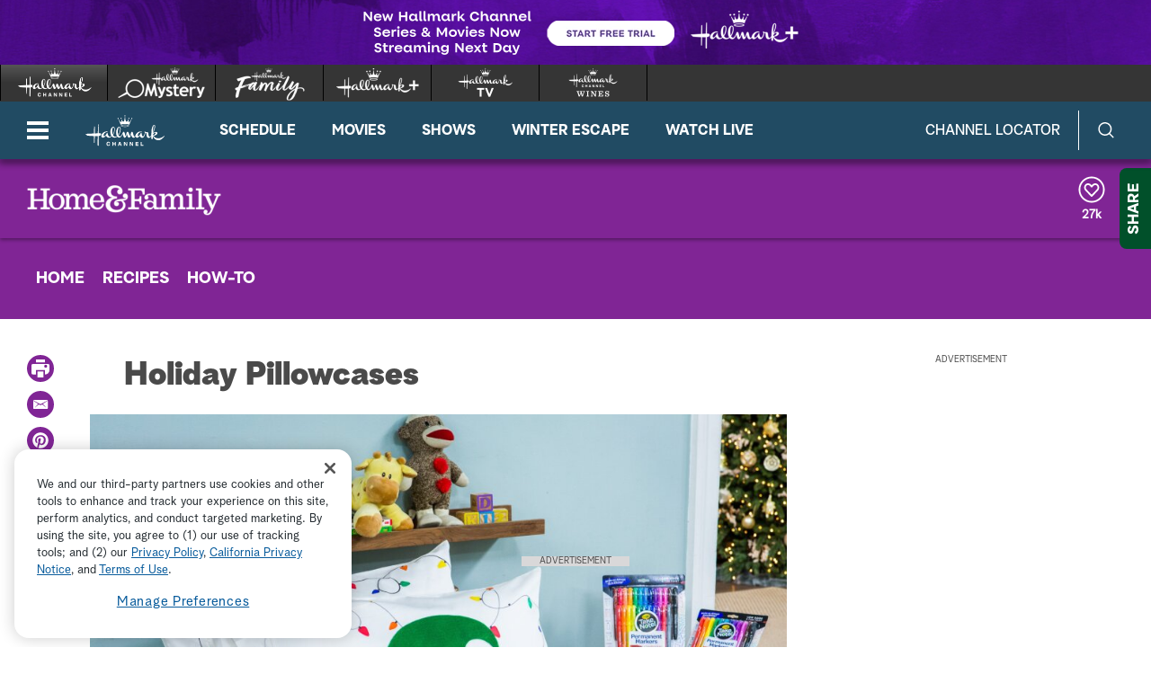

--- FILE ---
content_type: application/xml
request_url: https://crownvideos.akamaized.net/Output/delivery/ShortForm2020/captions_HF9053HolidayPillowcases.xml
body_size: 55669
content:
<?xml version="1.0" encoding="UTF-8" standalone="no"?>
<tt xmlns="http://www.w3.org/ns/ttml" xmlns:tts="http://www.w3.org/ns/ttml#styling" xmlns:ttm="http://www.w3.org/ns/ttml#metadata" xmlns:ttp="http://www.w3.org/ns/ttml#parameter" xmlns:smpte="http://www.smpte-ra.org/schemas/2052-1/2010/smpte-tt" xmlns:m608="http://www.smpte-ra.org/schemas/2052-1/2010/smpte-tt#cea608" xml:lang="en" ttp:timeBase="media" ttp:frameRate="30" ttp:frameRateMultiplier="1000 1001">
	<head>
		<metadata><smpte:information xmlns:m608="http://www.smpte-ra.org/schemas/2052-1/2010/smpte-tt#cea608" origin="http://www.smpte-ra.org/schemas/2052-1/2010/smpte-tt#cea608" mode="Preserved" m608:channel="CC1" m608:programName="Demo" m608:captionService="F1C1CC"/><ttm:desc/></metadata>
		<styling>
			<style xml:id="basic" tts:color="white" tts:backgroundColor="black" tts:fontFamily="monospace" tts:fontSize="80%" tts:fontWeight="normal" tts:fontStyle="normal"/>
		</styling>
		<layout>
			<region xml:id="pop1" tts:backgroundColor="transparent" tts:showBackground="whenActive"/>
			<region xml:id="pop2" tts:backgroundColor="transparent" tts:showBackground="whenActive"/>
			<region xml:id="pop3" tts:backgroundColor="transparent" tts:showBackground="whenActive"/>
			<region xml:id="pop4" tts:backgroundColor="transparent" tts:showBackground="whenActive"/>
			<region xml:id="paint" tts:backgroundColor="transparent" tts:showBackground="whenActive"/>
			<region xml:id="paint2" tts:backgroundColor="transparent" tts:showBackground="whenActive"/>
			<region xml:id="paint3" tts:backgroundColor="transparent" tts:showBackground="whenActive"/>
			<region xml:id="paint4" tts:backgroundColor="transparent" tts:showBackground="whenActive"/>
			<region xml:id="rollup2" tts:backgroundColor="transparent" tts:showBackground="whenActive"/>
			<region xml:id="rollup3" tts:backgroundColor="transparent" tts:showBackground="whenActive"/>
			<region xml:id="rollup4" tts:backgroundColor="transparent" tts:showBackground="whenActive"/>
		</layout>
	</head>
	<body>
		<div>
			<p begin="00:00:01:02" end="00:00:03:24" region="rollup2" style="basic" tts:origin="10.00% 79.33%" tts:extent="45.00% 5.33%">A WHITE CHRISTMAS,</p>
			<p begin="00:00:02:06" end="00:00:04:28" region="rollup2" style="basic" tts:origin="10.00% 79.33%" tts:extent="62.50% 5.33%">AND TODAY, ORLY IS ADDING</p>
			<p begin="00:00:03:24" end="00:00:04:28" region="rollup2" style="basic" tts:origin="10.00% 84.67%" tts:extent="45.00% 5.33%">SOME HOLIDAY CHEER</p>
			<p begin="00:00:05:02" end="00:00:08:01" region="rollup2" style="basic" tts:origin="10.00% 10.00%" tts:extent="45.00% 5.33%">TO OUR PILLOWCASES</p>
			<p begin="00:00:06:14" end="00:00:09:15" region="rollup2" style="basic" tts:origin="10.00% 10.00%" tts:extent="67.50% 5.33%">WITH THE MOST ADORABLE DIY,</p>
			<p begin="00:00:08:01" end="00:00:09:28" region="rollup2" style="basic" tts:origin="10.00% 10.00%" tts:extent="72.50% 5.33%">SO THAT WHEN WE ARE DREAMING,</p>
			<p begin="00:00:09:15" end="00:00:10:26" region="rollup2" style="basic" tts:origin="10.00% 10.00%" tts:extent="32.50% 5.33%">IT LOOKS LIKE</p>
			<p begin="00:00:09:28" end="00:00:12:25" region="rollup2" style="basic" tts:origin="10.00% 10.00%" tts:extent="65.00% 5.33%">WE'RE WEARING LITTLE HATS.</p>
			<p begin="00:00:10:26" end="00:00:13:27" region="rollup2" style="basic" tts:origin="10.00% 10.00%" tts:extent="30.00% 5.33%">[ LAUGHING ]</p>
			<p begin="00:00:12:25" end="00:00:15:28" region="rollup2" style="basic" tts:origin="10.00% 10.00%" tts:extent="55.00% 5.33%">&gt;&gt; DEBBIE, I FEEL LIKE</p>
			<p begin="00:00:13:27" end="00:00:15:28" region="rollup2" style="basic" tts:origin="10.00% 15.33%" tts:extent="72.50% 5.33%">OUR GIRLS-- WELL, AND CONNOR,</p>
			<p begin="00:00:16:02" end="00:00:18:09" region="rollup2" style="basic" tts:origin="10.00% 79.33%" tts:extent="67.50% 5.33%">ARE GONNA FIGHT OVER THESE.</p>
			<p begin="00:00:17:13" end="00:00:19:01" region="rollup2" style="basic" tts:origin="10.00% 79.33%" tts:extent="32.50% 5.33%">&gt;&gt; LITERALLY!</p>
			<p begin="00:00:18:09" end="00:00:19:27" region="rollup2" style="basic" tts:origin="10.00% 79.33%" tts:extent="65.00% 5.33%">&gt;&gt; WE HAVE TO FINISH THESE</p>
			<p begin="00:00:19:01" end="00:00:20:21" region="rollup2" style="basic" tts:origin="10.00% 79.33%" tts:extent="72.50% 5.33%">TO BRING THEM HOME, BECAUSE--</p>
			<p begin="00:00:19:27" end="00:00:21:21" region="rollup2" style="basic" tts:origin="10.00% 79.33%" tts:extent="47.50% 5.33%">&gt;&gt; THEY'RE SO CUTE!</p>
			<p begin="00:00:20:21" end="00:00:23:03" region="rollup2" style="basic" tts:origin="10.00% 79.33%" tts:extent="50.00% 5.33%">&gt;&gt; THEY ARE SO CUTE.</p>
			<p begin="00:00:21:21" end="00:00:25:05" region="rollup2" style="basic" tts:origin="10.00% 79.33%" tts:extent="37.50% 5.33%">THEY ARE SO FUN</p>
			<p begin="00:00:23:03" end="00:00:25:27" region="rollup2" style="basic" tts:origin="10.00% 79.33%" tts:extent="62.50% 5.33%">AND SATISFYING TO CREATE.</p>
			<p begin="00:00:25:05" end="00:00:27:03" region="rollup2" style="basic" tts:origin="10.00% 79.33%" tts:extent="65.00% 5.33%">AND THE THING THAT I THINK</p>
			<p begin="00:00:25:27" end="00:00:27:26" region="rollup2" style="basic" tts:origin="10.00% 79.33%" tts:extent="80.00% 5.33%">IS SO COOL IS THAT WE'RE PULLING</p>
			<p begin="00:00:27:03" end="00:00:28:27" region="rollup2" style="basic" tts:origin="10.00% 79.33%" tts:extent="50.00% 5.33%">ALL OF THIS TOGETHER</p>
			<p begin="00:00:27:26" end="00:00:30:04" region="rollup2" style="basic" tts:origin="10.00% 79.33%" tts:extent="50.00% 5.33%">PRETTY MUCH ENTIRELY</p>
			<p begin="00:00:28:27" end="00:00:31:03" region="rollup2" style="basic" tts:origin="10.00% 79.33%" tts:extent="65.00% 5.33%">WITH THE CRAYOLA PERMANENT</p>
			<p begin="00:00:30:04" end="00:00:31:20" region="rollup2" style="basic" tts:origin="10.00% 79.33%" tts:extent="45.00% 5.33%">TAKE NOTE MARKERS.</p>
			<p begin="00:00:31:03" end="00:00:32:09" region="rollup2" style="basic" tts:origin="10.00% 79.33%" tts:extent="55.00% 5.33%">&gt;&gt; THESE ARE FABULOUS.</p>
			<p begin="00:00:31:20" end="00:00:33:17" region="rollup2" style="basic" tts:origin="10.00% 79.33%" tts:extent="60.00% 5.33%">&gt;&gt; WHICH IS REALLY COOL,</p>
			<p begin="00:00:32:09" end="00:00:34:07" region="rollup2" style="basic" tts:origin="10.00% 79.33%" tts:extent="52.50% 5.33%">BECAUSE THE FACT THAT</p>
			<p begin="00:00:33:17" end="00:00:34:26" region="rollup2" style="basic" tts:origin="10.00% 79.33%" tts:extent="45.00% 5.33%">THEY'RE PERMANENT,</p>
			<p begin="00:00:34:07" end="00:00:35:27" region="rollup2" style="basic" tts:origin="10.00% 79.33%" tts:extent="50.00% 5.33%">IT MAKES THEM, LIKE,</p>
			<p begin="00:00:34:26" end="00:00:36:12" region="rollup2" style="basic" tts:origin="10.00% 79.33%" tts:extent="57.50% 5.33%">PERFECT FABRIC MARKERS,</p>
			<p begin="00:00:35:27" end="00:00:37:04" region="rollup2" style="basic" tts:origin="10.00% 79.33%" tts:extent="60.00% 5.33%">BECAUSE YOU'RE NOT GONNA</p>
			<p begin="00:00:36:12" end="00:00:38:11" region="rollup2" style="basic" tts:origin="10.00% 79.33%" tts:extent="62.50% 5.33%">BE ABLE TO WASH THEM OUT,</p>
			<p begin="00:00:37:04" end="00:00:39:17" region="rollup2" style="basic" tts:origin="10.00% 79.33%" tts:extent="55.00% 5.33%">EVEN IF YOU WANTED TO.</p>
			<p begin="00:00:38:11" end="00:00:40:17" region="rollup2" style="basic" tts:origin="10.00% 79.33%" tts:extent="32.50% 5.33%">&gt;&gt; FANTASTIC,</p>
			<p begin="00:00:39:17" end="00:00:41:27" region="rollup2" style="basic" tts:origin="10.00% 79.33%" tts:extent="45.00% 5.33%">THAT IS GOOD NEWS.</p>
			<p begin="00:00:40:17" end="00:00:42:24" region="rollup2" style="basic" tts:origin="10.00% 79.33%" tts:extent="75.00% 5.33%">&gt;&gt; BUT YOU'RE ABLE TO USE THEM</p>
			<p begin="00:00:41:27" end="00:00:44:01" region="rollup2" style="basic" tts:origin="10.00% 79.33%" tts:extent="52.50% 5.33%">JUST LIKE ANY MARKER,</p>
			<p begin="00:00:42:24" end="00:00:45:13" region="rollup2" style="basic" tts:origin="10.00% 79.33%" tts:extent="62.50% 5.33%">SO AS FAR AS THOSE OF YOU</p>
			<p begin="00:00:44:01" end="00:00:47:07" region="rollup2" style="basic" tts:origin="10.00% 79.33%" tts:extent="62.50% 5.33%">WHO MAYBE DON'T FEEL AS--</p>
			<p begin="00:00:45:13" end="00:00:48:01" region="rollup2" style="basic" tts:origin="10.00% 79.33%" tts:extent="77.50% 5.33%">YOU KNOW, ARTISTCALLY INCLINED,</p>
			<p begin="00:00:47:07" end="00:00:48:25" region="rollup2" style="basic" tts:origin="10.00% 79.33%" tts:extent="50.00% 5.33%">YOU'RE HOLDING THEM.</p>
			<p begin="00:00:48:01" end="00:00:49:09" region="rollup2" style="basic" tts:origin="10.00% 79.33%" tts:extent="67.50% 5.33%">IT'S NOT LIKE A PAINTBRUSH,</p>
			<p begin="00:00:48:25" end="00:00:50:05" region="rollup2" style="basic" tts:origin="10.00% 79.33%" tts:extent="47.50% 5.33%">YOU'RE HOLDING THEM</p>
			<p begin="00:00:49:09" end="00:00:51:03" region="rollup2" style="basic" tts:origin="10.00% 79.33%" tts:extent="47.50% 5.33%">JUST LIKE A MARKER.</p>
			<p begin="00:00:50:05" end="00:00:52:06" region="rollup2" style="basic" tts:origin="10.00% 79.33%" tts:extent="60.00% 5.33%">DRAW JUST LIKE YOU WOULD</p>
			<p begin="00:00:51:03" end="00:00:53:11" region="rollup2" style="basic" tts:origin="10.00% 79.33%" tts:extent="70.00% 5.33%">ANYTHING ELSE, BUT IT'S LIKE</p>
			<p begin="00:00:52:06" end="00:00:54:15" region="rollup2" style="basic" tts:origin="10.00% 79.33%" tts:extent="60.00% 5.33%">PAINTING IT PERMANENTLY.</p>
			<p begin="00:00:53:11" end="00:00:55:11" region="rollup2" style="basic" tts:origin="10.00% 79.33%" tts:extent="60.00% 5.33%">&gt;&gt; AND IT LASTS FOREVER.</p>
			<p begin="00:00:54:15" end="00:00:56:07" region="rollup2" style="basic" tts:origin="10.00% 79.33%" tts:extent="75.00% 5.33%">&gt;&gt; YEAH, AND IT LASTS FOREVER.</p>
			<p begin="00:00:55:11" end="00:00:57:04" region="rollup2" style="basic" tts:origin="10.00% 79.33%" tts:extent="75.00% 5.33%">&gt;&gt; SO WE HAVE OUR PILLOWCASES,</p>
			<p begin="00:00:56:07" end="00:00:58:00" region="rollup2" style="basic" tts:origin="10.00% 79.33%" tts:extent="45.00% 5.33%">WHAT DO WE DO NOW?</p>
			<p begin="00:00:57:04" end="00:00:59:09" region="rollup2" style="basic" tts:origin="10.00% 79.33%" tts:extent="62.50% 5.33%">&gt;&gt; OKAY, THIS IS THE MOST</p>
			<p begin="00:00:58:00" end="00:01:00:07" region="rollup2" style="basic" tts:origin="10.00% 79.33%" tts:extent="55.00% 5.33%">FUN PART, DEPENDING ON</p>
			<p begin="00:00:59:09" end="00:01:00:23" region="rollup2" style="basic" tts:origin="10.00% 79.33%" tts:extent="30.00% 5.33%">WHO YOU ARE.</p>
			<p begin="00:01:00:07" end="00:01:01:06" region="rollup2" style="basic" tts:origin="10.00% 79.33%" tts:extent="37.50% 5.33%">FOR ME, THIS IS</p>
			<p begin="00:01:00:23" end="00:01:01:28" region="rollup2" style="basic" tts:origin="10.00% 79.33%" tts:extent="45.00% 5.33%">THE MOST FUN PART.</p>
			<p begin="00:01:01:06" end="00:01:04:09" region="rollup2" style="basic" tts:origin="10.00% 79.33%" tts:extent="45.00% 5.33%">WE'RE GONNA CREATE</p>
			<p begin="00:01:01:28" end="00:01:06:00" region="rollup2" style="basic" tts:origin="10.00% 79.33%" tts:extent="70.00% 5.33%">THE SWIRLY WHIRLY BLACK LINE</p>
			<p begin="00:01:04:09" end="00:01:06:19" region="rollup2" style="basic" tts:origin="10.00% 79.33%" tts:extent="80.00% 5.33%">THAT CONTAINS ALL OF OUR LIGHTS.</p>
			<p begin="00:01:06:00" end="00:01:07:06" region="rollup2" style="basic" tts:origin="10.00% 79.33%" tts:extent="47.50% 5.33%">OUR HANGING LIGHTS.</p>
			<p begin="00:01:06:19" end="00:01:07:26" region="rollup2" style="basic" tts:origin="10.00% 79.33%" tts:extent="20.00% 5.33%">&gt;&gt; OKAY.</p>
			<p begin="00:01:07:06" end="00:01:09:05" region="rollup2" style="basic" tts:origin="10.00% 79.33%" tts:extent="65.00% 5.33%">&gt;&gt; SO WHAT YOU WANNA DO IS</p>
			<p begin="00:01:07:26" end="00:01:09:17" region="rollup2" style="basic" tts:origin="10.00% 79.33%" tts:extent="70.00% 5.33%">GET YOUR BLACK MARKER READY.</p>
			<p begin="00:01:09:05" end="00:01:10:22" region="rollup2" style="basic" tts:origin="10.00% 79.33%" tts:extent="22.50% 5.33%">&gt;&gt; RIGHT.</p>
			<p begin="00:01:09:17" end="00:01:12:18" region="rollup2" style="basic" tts:origin="10.00% 79.33%" tts:extent="77.50% 5.33%">&gt;&gt; AND THIS IS, YOU REALLY WANT</p>
			<p begin="00:01:10:22" end="00:01:13:03" region="rollup2" style="basic" tts:origin="10.00% 79.33%" tts:extent="45.00% 5.33%">TO BE, LIKE, FREE.</p>
			<p begin="00:01:12:18" end="00:01:14:20" region="rollup2" style="basic" tts:origin="10.00% 79.33%" tts:extent="32.50% 5.33%">OKAY, DEBBIE?</p>
			<p begin="00:01:13:03" end="00:01:15:08" region="rollup2" style="basic" tts:origin="10.00% 79.33%" tts:extent="65.00% 5.33%">RELEASE ALL PERFECTIONISM.</p>
			<p begin="00:01:14:20" end="00:01:16:00" region="rollup2" style="basic" tts:origin="10.00% 79.33%" tts:extent="32.50% 5.33%">SHAKE IT OUT.</p>
			<p begin="00:01:15:08" end="00:01:17:03" region="rollup2" style="basic" tts:origin="10.00% 79.33%" tts:extent="30.00% 5.33%">&gt;&gt; OH BOY...</p>
			<p begin="00:01:16:00" end="00:01:18:03" region="rollup2" style="basic" tts:origin="10.00% 79.33%" tts:extent="40.00% 5.33%">&gt;&gt; SHAKE IT OUT.</p>
			<p begin="00:01:17:03" end="00:01:19:15" region="rollup2" style="basic" tts:origin="10.00% 79.33%" tts:extent="77.50% 5.33%">BASICALLY, WHAT YOU'RE GONNA DO</p>
			<p begin="00:01:18:03" end="00:01:20:27" region="rollup2" style="basic" tts:origin="10.00% 79.33%" tts:extent="62.50% 5.33%">IS HAVE A STARTING POINT.</p>
			<p begin="00:01:19:15" end="00:01:21:28" region="rollup2" style="basic" tts:origin="10.00% 79.33%" tts:extent="60.00% 5.33%">WE'RE GONNA SORT OF WORK</p>
			<p begin="00:01:20:27" end="00:01:23:01" region="rollup2" style="basic" tts:origin="10.00% 79.33%" tts:extent="45.00% 5.33%">AROUND THE BORDER,</p>
			<p begin="00:01:21:28" end="00:01:23:22" region="rollup2" style="basic" tts:origin="10.00% 79.33%" tts:extent="60.00% 5.33%">BUT COME INTO THE CENTER</p>
			<p begin="00:01:23:01" end="00:01:25:01" region="rollup2" style="basic" tts:origin="10.00% 79.33%" tts:extent="32.50% 5.33%">A LITTLE BIT.</p>
			<p begin="00:01:23:22" end="00:01:26:07" region="rollup2" style="basic" tts:origin="10.00% 79.33%" tts:extent="60.00% 5.33%">SO I'M GONNA START HERE,</p>
			<p begin="00:01:25:01" end="00:01:27:22" region="rollup2" style="basic" tts:origin="10.00% 79.33%" tts:extent="60.00% 5.33%">I'M GONNA CREATE A LINE,</p>
			<p begin="00:01:26:07" end="00:01:30:02" region="rollup2" style="basic" tts:origin="10.00% 79.33%" tts:extent="50.00% 5.33%">I'LL CREATE A SWIRL,</p>
			<p begin="00:01:27:22" end="00:01:32:22" region="rollup2" style="basic" tts:origin="10.00% 79.33%" tts:extent="70.00% 5.33%">COME ON DOWN, ANOTHER SWIRL.</p>
			<p begin="00:01:30:02" end="00:01:33:27" region="rollup2" style="basic" tts:origin="10.00% 79.33%" tts:extent="75.00% 5.33%">REALLY, YOU CANNOT MESS IT UP.</p>
			<p begin="00:01:32:22" end="00:01:36:05" region="rollup2" style="basic" tts:origin="10.00% 79.33%" tts:extent="70.00% 5.33%">EVEN THERE, THAT LITTLE BLIP</p>
			<p begin="00:01:33:27" end="00:01:37:14" region="rollup2" style="basic" tts:origin="10.00% 79.33%" tts:extent="77.50% 5.33%">THAT I HAD, IT DOES NOT MATTER.</p>
			<p begin="00:01:36:05" end="00:01:39:01" region="rollup2" style="basic" tts:origin="10.00% 79.33%" tts:extent="47.50% 5.33%">OKAY, WE'VE CREATED</p>
			<p begin="00:01:37:14" end="00:01:40:12" region="rollup2" style="basic" tts:origin="10.00% 79.33%" tts:extent="57.50% 5.33%">THE SWIRLY WHIRLY LINE.</p>
			<p begin="00:01:39:01" end="00:01:42:18" region="rollup2" style="basic" tts:origin="10.00% 79.33%" tts:extent="55.00% 5.33%">THIS NOW HOUSES ALL OF</p>
			<p begin="00:01:40:12" end="00:01:43:29" region="rollup2" style="basic" tts:origin="10.00% 79.33%" tts:extent="70.00% 5.33%">OUR LIGHTS-- THAT'S PERFECT.</p>
			<p begin="00:01:42:18" end="00:01:44:18" region="rollup2" style="basic" tts:origin="10.00% 79.33%" tts:extent="80.00% 5.33%">DEBBIE, THIS IS VERY SATISFYING.</p>
			<p begin="00:01:43:29" end="00:01:45:13" region="rollup2" style="basic" tts:origin="10.00% 79.33%" tts:extent="25.00% 5.33%">GREAT JOB.</p>
			<p begin="00:01:44:18" end="00:01:46:03" region="rollup2" style="basic" tts:origin="10.00% 79.33%" tts:extent="55.00% 5.33%">&gt;&gt; THIS IS REALLY FUN.</p>
			<p begin="00:01:45:13" end="00:01:47:18" region="rollup2" style="basic" tts:origin="10.00% 79.33%" tts:extent="50.00% 5.33%">&gt;&gt; THAT'S FANTASTIC.</p>
			<p begin="00:01:46:03" end="00:01:48:23" region="rollup2" style="basic" tts:origin="10.00% 79.33%" tts:extent="70.00% 5.33%">OKAY, NOW WE'RE GONNA CREATE</p>
			<p begin="00:01:47:18" end="00:01:49:17" region="rollup2" style="basic" tts:origin="10.00% 79.33%" tts:extent="57.50% 5.33%">THE LITTLE ANCHORS THAT</p>
			<p begin="00:01:48:23" end="00:01:50:13" region="rollup2" style="basic" tts:origin="10.00% 79.33%" tts:extent="50.00% 5.33%">OUR LIGHTS ARE GONNA</p>
			<p begin="00:01:49:17" end="00:01:50:26" region="rollup2" style="basic" tts:origin="10.00% 79.33%" tts:extent="30.00% 5.33%">HANG OFF OF.</p>
			<p begin="00:01:50:13" end="00:01:51:18" region="rollup2" style="basic" tts:origin="10.00% 79.33%" tts:extent="20.00% 5.33%">&gt;&gt; OKAY.</p>
			<p begin="00:01:50:26" end="00:01:52:16" region="rollup2" style="basic" tts:origin="10.00% 79.33%" tts:extent="67.50% 5.33%">&gt;&gt; YOU WANNA ALWAYS PUT ONE</p>
			<p begin="00:01:51:18" end="00:01:53:10" region="rollup2" style="basic" tts:origin="10.00% 79.33%" tts:extent="42.50% 5.33%">AT YOUR VERY END,</p>
			<p begin="00:01:52:16" end="00:01:54:15" region="rollup2" style="basic" tts:origin="10.00% 79.33%" tts:extent="45.00% 5.33%">RIGHT WHERE YOUR--</p>
			<p begin="00:01:53:10" end="00:01:55:06" region="rollup2" style="basic" tts:origin="10.00% 79.33%" tts:extent="50.00% 5.33%">YOU CONNECTED YOURS.</p>
			<p begin="00:01:54:15" end="00:01:56:00" region="rollup2" style="basic" tts:origin="10.00% 79.33%" tts:extent="22.50% 5.33%">&gt;&gt; I DID.</p>
			<p begin="00:01:55:06" end="00:01:57:03" region="rollup2" style="basic" tts:origin="10.00% 79.33%" tts:extent="52.50% 5.33%">&gt;&gt; BUT IF YOU DIDN'T,</p>
			<p begin="00:01:56:00" end="00:01:58:03" region="rollup2" style="basic" tts:origin="10.00% 79.33%" tts:extent="55.00% 5.33%">HERE, ONE, TWO, THREE.</p>
			<p begin="00:01:57:03" end="00:01:59:05" region="rollup2" style="basic" tts:origin="10.00% 79.33%" tts:extent="57.50% 5.33%">THAT'S A LITTLE ANCHOR.</p>
			<p begin="00:01:58:03" end="00:01:59:21" region="rollup2" style="basic" tts:origin="10.00% 79.33%" tts:extent="42.50% 5.33%">NOW MAYBE YOU GO,</p>
			<p begin="00:01:59:05" end="00:02:00:23" region="rollup2" style="basic" tts:origin="10.00% 79.33%" tts:extent="32.50% 5.33%">I DON'T KNOW,</p>
			<p begin="00:01:59:21" end="00:02:01:15" region="rollup2" style="basic" tts:origin="10.00% 79.33%" tts:extent="52.50% 5.33%">THREE OR FOUR INCHES?</p>
			<p begin="00:02:00:23" end="00:02:02:03" region="rollup2" style="basic" tts:origin="10.00% 79.33%" tts:extent="40.00% 5.33%">ONE, TWO, THREE.</p>
			<p begin="00:02:01:15" end="00:02:02:25" region="rollup2" style="basic" tts:origin="10.00% 79.33%" tts:extent="60.00% 5.33%">&gt;&gt; IT DOESN'T HAVE TO BE</p>
			<p begin="00:02:02:03" end="00:02:03:28" region="rollup2" style="basic" tts:origin="10.00% 79.33%" tts:extent="50.00% 5.33%">IN THE LOOP DE LOOP?</p>
			<p begin="00:02:02:25" end="00:02:04:22" region="rollup2" style="basic" tts:origin="10.00% 79.33%" tts:extent="70.00% 5.33%">&gt;&gt; NOPE, IT DOESN'T HAVE TO,</p>
			<p begin="00:02:03:28" end="00:02:06:11" region="rollup2" style="basic" tts:origin="10.00% 79.33%" tts:extent="60.00% 5.33%">AND YOU ACTUALLY WANT TO</p>
			<p begin="00:02:04:22" end="00:02:07:15" region="rollup2" style="basic" tts:origin="10.00% 79.33%" tts:extent="70.00% 5.33%">ALTERNATE, KIND OF BASED OFF</p>
			<p begin="00:02:06:11" end="00:02:07:15" region="rollup2" style="basic" tts:origin="10.00% 84.67%" tts:extent="62.50% 5.33%">BALANCE, WHETHER YOU WANT</p>
			<p begin="00:02:07:19" end="00:02:10:09" region="rollup2" style="basic" tts:origin="10.00% 10.00%" tts:extent="52.50% 5.33%">THE LIGHT TO FACE UP.</p>
			<p begin="00:02:09:18" end="00:02:11:14" region="rollup2" style="basic" tts:origin="10.00% 10.00%" tts:extent="50.00% 5.33%">SO YOU CAN SEE HERE,</p>
			<p begin="00:02:10:09" end="00:02:12:19" region="rollup2" style="basic" tts:origin="10.00% 10.00%" tts:extent="50.00% 5.33%">THAT ONE'S GOING UP,</p>
			<p begin="00:02:11:14" end="00:02:13:16" region="rollup2" style="basic" tts:origin="10.00% 10.00%" tts:extent="55.00% 5.33%">THIS ONE'S GOING DOWN.</p>
			<p begin="00:02:12:19" end="00:02:14:06" region="rollup2" style="basic" tts:origin="10.00% 10.00%" tts:extent="15.00% 5.33%">&gt;&gt; OH!</p>
			<p begin="00:02:13:16" end="00:02:15:11" region="rollup2" style="basic" tts:origin="10.00% 10.00%" tts:extent="62.50% 5.33%">&gt;&gt; THINK ABOUT THE SPACE,</p>
			<p begin="00:02:14:06" end="00:02:16:05" region="rollup2" style="basic" tts:origin="10.00% 10.00%" tts:extent="62.50% 5.33%">BECAUSE IF YOU LOOK HERE,</p>
			<p begin="00:02:15:11" end="00:02:17:21" region="rollup2" style="basic" tts:origin="10.00% 10.00%" tts:extent="45.00% 5.33%">YOU CAN SEE, LIKE,</p>
			<p begin="00:02:16:05" end="00:02:17:21" region="rollup2" style="basic" tts:origin="10.00% 15.33%" tts:extent="62.50% 5.33%">I HAVE SOME GOING INWARD.</p>
			<p begin="00:02:17:25" end="00:02:18:29" region="rollup2" style="basic" tts:origin="10.00% 79.33%" tts:extent="20.00% 5.33%">&gt;&gt; SURE.</p>
			<p begin="00:02:18:15" end="00:02:20:04" region="rollup2" style="basic" tts:origin="10.00% 79.33%" tts:extent="45.00% 5.33%">&gt;&gt; AND THEN I HAVE</p>
			<p begin="00:02:18:29" end="00:02:21:08" region="rollup2" style="basic" tts:origin="10.00% 79.33%" tts:extent="42.50% 5.33%">SOME COMIING OUT.</p>
			<p begin="00:02:20:04" end="00:02:22:01" region="rollup2" style="basic" tts:origin="10.00% 79.33%" tts:extent="72.50% 5.33%">SO JUST KIND OF LOOK AT THEM,</p>
			<p begin="00:02:21:08" end="00:02:23:13" region="rollup2" style="basic" tts:origin="10.00% 79.33%" tts:extent="52.50% 5.33%">AND THIS IS BASICALLY</p>
			<p begin="00:02:22:01" end="00:02:24:07" region="rollup2" style="basic" tts:origin="10.00% 79.33%" tts:extent="75.00% 5.33%">GONNA DICTATE WHERE OUR LIGHTS</p>
			<p begin="00:02:23:13" end="00:02:25:08" region="rollup2" style="basic" tts:origin="10.00% 79.33%" tts:extent="32.50% 5.33%">ARE GONNA GO.</p>
			<p begin="00:02:24:07" end="00:02:27:16" region="rollup2" style="basic" tts:origin="10.00% 79.33%" tts:extent="57.50% 5.33%">NOW YOU WOULD OBVIOUSLY</p>
			<p begin="00:02:25:08" end="00:02:29:16" region="rollup2" style="basic" tts:origin="10.00% 79.33%" tts:extent="67.50% 5.33%">DO THIS THROUGH YOUR ENTIRE</p>
			<p begin="00:02:27:16" end="00:02:30:24" region="rollup2" style="basic" tts:origin="10.00% 79.33%" tts:extent="55.00% 5.33%">STRAND, BUT RIGHT NOW,</p>
			<p begin="00:02:29:16" end="00:02:32:00" region="rollup2" style="basic" tts:origin="10.00% 79.33%" tts:extent="55.00% 5.33%">WE'RE GONNA MOVE ON TO</p>
			<p begin="00:02:30:24" end="00:02:32:25" region="rollup2" style="basic" tts:origin="10.00% 79.33%" tts:extent="75.00% 5.33%">ACTUALLY CREATING YOUR LIGHTS.</p>
			<p begin="00:02:32:00" end="00:02:34:18" region="rollup2" style="basic" tts:origin="10.00% 79.33%" tts:extent="62.50% 5.33%">&gt;&gt; OKAY, I'M TELLING YOU,</p>
			<p begin="00:02:32:25" end="00:02:36:24" region="rollup2" style="basic" tts:origin="10.00% 79.33%" tts:extent="55.00% 5.33%">THIS IS SO MUCH EASIER</p>
			<p begin="00:02:34:18" end="00:02:37:13" region="rollup2" style="basic" tts:origin="10.00% 79.33%" tts:extent="60.00% 5.33%">THAN USING A PAINTBRUSH.</p>
			<p begin="00:02:36:24" end="00:02:38:12" region="rollup2" style="basic" tts:origin="10.00% 79.33%" tts:extent="70.00% 5.33%">&gt;&gt; I MEAN, THAT'S THE THING,</p>
			<p begin="00:02:37:13" end="00:02:39:14" region="rollup2" style="basic" tts:origin="10.00% 79.33%" tts:extent="67.50% 5.33%">I THINK, IS THAT THE COLORS</p>
			<p begin="00:02:38:12" end="00:02:40:20" region="rollup2" style="basic" tts:origin="10.00% 79.33%" tts:extent="50.00% 5.33%">ARE SUPER SATURATED,</p>
			<p begin="00:02:39:14" end="00:02:42:21" region="rollup2" style="basic" tts:origin="10.00% 79.33%" tts:extent="75.00% 5.33%">SO IT'S HAVING THE SAME EFFECT</p>
			<p begin="00:02:40:20" end="00:02:44:10" region="rollup2" style="basic" tts:origin="10.00% 79.33%" tts:extent="70.00% 5.33%">OF PAINT, BUT THE EASE OF IT</p>
			<p begin="00:02:42:21" end="00:02:46:00" region="rollup2" style="basic" tts:origin="10.00% 79.33%" tts:extent="77.50% 5.33%">IS LIKE USING A REGULAR MARKER,</p>
			<p begin="00:02:44:10" end="00:02:46:19" region="rollup2" style="basic" tts:origin="10.00% 79.33%" tts:extent="57.50% 5.33%">SO THESE ARE SUPER FUN.</p>
			<p begin="00:02:46:00" end="00:02:47:09" region="rollup2" style="basic" tts:origin="10.00% 79.33%" tts:extent="32.50% 5.33%">MY DAUGHTER--</p>
			<p begin="00:02:46:19" end="00:02:47:24" region="rollup2" style="basic" tts:origin="10.00% 79.33%" tts:extent="70.00% 5.33%">&gt;&gt; YOU CAN USE THESE MARKERS</p>
			<p begin="00:02:47:09" end="00:02:48:19" region="rollup2" style="basic" tts:origin="10.00% 79.33%" tts:extent="57.50% 5.33%">ON ALL KINDS OF THINGS,</p>
			<p begin="00:02:47:24" end="00:02:49:29" region="rollup2" style="basic" tts:origin="10.00% 79.33%" tts:extent="25.00% 5.33%">CAN'T YOU?</p>
			<p begin="00:02:48:19" end="00:02:50:28" region="rollup2" style="basic" tts:origin="10.00% 79.33%" tts:extent="70.00% 5.33%">&gt;&gt; YEAH, THESE ARE PERMANENT</p>
			<p begin="00:02:49:29" end="00:02:52:27" region="rollup2" style="basic" tts:origin="10.00% 79.33%" tts:extent="75.00% 5.33%">MARKERS, SO THEY'RE GONNA WORK</p>
			<p begin="00:02:50:28" end="00:02:54:14" region="rollup2" style="basic" tts:origin="10.00% 79.33%" tts:extent="55.00% 5.33%">ON, LIKE, WOOD, GLASS,</p>
			<p begin="00:02:52:27" end="00:02:56:08" region="rollup2" style="basic" tts:origin="10.00% 79.33%" tts:extent="52.50% 5.33%">OTHER FABRICS, METAL,</p>
			<p begin="00:02:54:14" end="00:02:57:17" region="rollup2" style="basic" tts:origin="10.00% 79.33%" tts:extent="60.00% 5.33%">IT'S REALLY QUITE CRAZY.</p>
			<p begin="00:02:56:08" end="00:02:58:15" region="rollup2" style="basic" tts:origin="10.00% 79.33%" tts:extent="67.50% 5.33%">OKAY, SO NOW, WHEN YOU WANT</p>
			<p begin="00:02:57:17" end="00:02:59:15" region="rollup2" style="basic" tts:origin="10.00% 79.33%" tts:extent="55.00% 5.33%">TO CREATE YOUR LIGHTS,</p>
			<p begin="00:02:58:15" end="00:03:00:18" region="rollup2" style="basic" tts:origin="10.00% 79.33%" tts:extent="55.00% 5.33%">WHAT YOU GUYS WANNA DO</p>
			<p begin="00:02:59:15" end="00:03:01:14" region="rollup2" style="basic" tts:origin="10.00% 79.33%" tts:extent="52.50% 5.33%">IS SORT OF-- YOU KNOW</p>
			<p begin="00:03:00:18" end="00:03:02:15" region="rollup2" style="basic" tts:origin="10.00% 79.33%" tts:extent="60.00% 5.33%">HOW THE LIGHTS HAVE THAT</p>
			<p begin="00:03:01:14" end="00:03:03:08" region="rollup2" style="basic" tts:origin="10.00% 79.33%" tts:extent="60.00% 5.33%">LITTLE POINT AT THE END?</p>
			<p begin="00:03:02:15" end="00:03:04:03" region="rollup2" style="basic" tts:origin="10.00% 79.33%" tts:extent="77.50% 5.33%">THEY'RE ALMOST LIKE A TEARDROP?</p>
			<p begin="00:03:03:08" end="00:03:04:25" region="rollup2" style="basic" tts:origin="10.00% 79.33%" tts:extent="25.00% 5.33%">&gt;&gt; MM-HMM.</p>
			<p begin="00:03:04:03" end="00:03:06:01" region="rollup2" style="basic" tts:origin="10.00% 79.33%" tts:extent="47.50% 5.33%">&gt;&gt; START AT THE TOP</p>
			<p begin="00:03:04:25" end="00:03:07:19" region="rollup2" style="basic" tts:origin="10.00% 79.33%" tts:extent="47.50% 5.33%">WHERE THE BLACK IS,</p>
			<p begin="00:03:06:01" end="00:03:09:00" region="rollup2" style="basic" tts:origin="10.00% 79.33%" tts:extent="50.00% 5.33%">DO YOUR ROUNDED EDGE</p>
			<p begin="00:03:07:19" end="00:03:10:15" region="rollup2" style="basic" tts:origin="10.00% 79.33%" tts:extent="62.50% 5.33%">AND COME DOWN TO A POINT.</p>
			<p begin="00:03:09:00" end="00:03:11:19" region="rollup2" style="basic" tts:origin="10.00% 79.33%" tts:extent="75.00% 5.33%">THEN YOU GO TO THE OTHER SIDE,</p>
			<p begin="00:03:10:15" end="00:03:12:22" region="rollup2" style="basic" tts:origin="10.00% 79.33%" tts:extent="52.50% 5.33%">DO YOUR ROUNDED EDGE,</p>
			<p begin="00:03:11:19" end="00:03:13:07" region="rollup2" style="basic" tts:origin="10.00% 79.33%" tts:extent="62.50% 5.33%">AND COME DOWN TO A POINT.</p>
			<p begin="00:03:12:22" end="00:03:13:20" region="rollup2" style="basic" tts:origin="10.00% 79.33%" tts:extent="20.00% 5.33%">&gt;&gt; OKAY.</p>
			<p begin="00:03:13:07" end="00:03:14:15" region="rollup2" style="basic" tts:origin="10.00% 79.33%" tts:extent="22.50% 5.33%">&gt;&gt; THEN--</p>
			<p begin="00:03:13:20" end="00:03:15:20" region="rollup2" style="basic" tts:origin="10.00% 79.33%" tts:extent="70.00% 5.33%">&gt;&gt; IT'S LIKE A CHILI PEPPER.</p>
			<p begin="00:03:14:15" end="00:03:16:21" region="rollup2" style="basic" tts:origin="10.00% 79.33%" tts:extent="50.00% 5.33%">&gt;&gt; EXACTLY, PERFECT!</p>
			<p begin="00:03:15:20" end="00:03:19:02" region="rollup2" style="basic" tts:origin="10.00% 79.33%" tts:extent="57.50% 5.33%">THEN, ALL YOU GOTTA DO,</p>
			<p begin="00:03:16:21" end="00:03:20:17" region="rollup2" style="basic" tts:origin="10.00% 79.33%" tts:extent="67.50% 5.33%">AGAIN, IS JUST COLOR IT IN.</p>
			<p begin="00:03:19:02" end="00:03:21:06" region="rollup2" style="basic" tts:origin="10.00% 79.33%" tts:extent="75.00% 5.33%">&gt;&gt; OH MY GOSH, THIS IS SO FUN.</p>
			<p begin="00:03:20:17" end="00:03:22:16" region="rollup2" style="basic" tts:origin="10.00% 79.33%" tts:extent="45.00% 5.33%">AND YOU KNOW WHAT,</p>
			<p begin="00:03:21:06" end="00:03:23:19" region="rollup2" style="basic" tts:origin="10.00% 79.33%" tts:extent="67.50% 5.33%">NOT ONLY ARE OUR KIDS GONNA</p>
			<p begin="00:03:22:16" end="00:03:24:28" region="rollup2" style="basic" tts:origin="10.00% 79.33%" tts:extent="62.50% 5.33%">LOVE THIS, OUR KIDS COULD</p>
			<p begin="00:03:23:19" end="00:03:25:28" region="rollup2" style="basic" tts:origin="10.00% 79.33%" tts:extent="70.00% 5.33%">ACTUALLY HELP US MAKE THESE.</p>
			<p begin="00:03:24:28" end="00:03:26:17" region="rollup2" style="basic" tts:origin="10.00% 79.33%" tts:extent="52.50% 5.33%">&gt;&gt; THAT'S 100% RIGHT.</p>
			<p begin="00:03:25:28" end="00:03:27:13" region="rollup2" style="basic" tts:origin="10.00% 79.33%" tts:extent="65.00% 5.33%">I MEAN, THIS IS THE THING,</p>
			<p begin="00:03:26:17" end="00:03:28:22" region="rollup2" style="basic" tts:origin="10.00% 79.33%" tts:extent="65.00% 5.33%">WHEN I WAS WORKING ON THEM</p>
			<p begin="00:03:27:13" end="00:03:30:16" region="rollup2" style="basic" tts:origin="10.00% 79.33%" tts:extent="65.00% 5.33%">YESTERDAY, BLAKE WAS LIKE,</p>
			<p begin="00:03:28:22" end="00:03:31:19" region="rollup2" style="basic" tts:origin="10.00% 79.33%" tts:extent="72.50% 5.33%">CAN I COLOR WITHIN THE LINES?</p>
			<p begin="00:03:30:16" end="00:03:32:18" region="rollup2" style="basic" tts:origin="10.00% 79.33%" tts:extent="62.50% 5.33%">AND I THINK THAT'S ONE OF</p>
			<p begin="00:03:31:19" end="00:03:33:04" region="rollup2" style="basic" tts:origin="10.00% 79.33%" tts:extent="55.00% 5.33%">THE REALLY FUN THINGS,</p>
			<p begin="00:03:32:18" end="00:03:34:11" region="rollup2" style="basic" tts:origin="10.00% 79.33%" tts:extent="50.00% 5.33%">IS THEY CAN START TO</p>
			<p begin="00:03:33:04" end="00:03:35:24" region="rollup2" style="basic" tts:origin="10.00% 79.33%" tts:extent="42.50% 5.33%">PERSONALIZE THIS,</p>
			<p begin="00:03:34:11" end="00:03:37:00" region="rollup2" style="basic" tts:origin="10.00% 79.33%" tts:extent="70.00% 5.33%">AND IT WOULD BE REALLY CUTE,</p>
			<p begin="00:03:35:24" end="00:03:38:07" region="rollup2" style="basic" tts:origin="10.00% 79.33%" tts:extent="75.00% 5.33%">EVEN IF YOUR KIDS ARE YOUNGER,</p>
			<p begin="00:03:37:00" end="00:03:38:29" region="rollup2" style="basic" tts:origin="10.00% 79.33%" tts:extent="75.00% 5.33%">OR YOUR GRANDKIDS ARE YOUNGER,</p>
			<p begin="00:03:38:07" end="00:03:39:21" region="rollup2" style="basic" tts:origin="10.00% 79.33%" tts:extent="57.50% 5.33%">AND THEY DON'T COLOR IN</p>
			<p begin="00:03:38:29" end="00:03:40:11" region="rollup2" style="basic" tts:origin="10.00% 79.33%" tts:extent="50.00% 5.33%">THE LINES PERFECTLY.</p>
			<p begin="00:03:39:21" end="00:03:41:10" region="rollup2" style="basic" tts:origin="10.00% 79.33%" tts:extent="20.00% 5.33%">&gt;&gt; YEAH!</p>
			<p begin="00:03:40:11" end="00:03:42:12" region="rollup2" style="basic" tts:origin="10.00% 79.33%" tts:extent="70.00% 5.33%">&gt;&gt; AND YOU SEE THAT MESS-UP,</p>
			<p begin="00:03:41:10" end="00:03:43:06" region="rollup2" style="basic" tts:origin="10.00% 79.33%" tts:extent="67.50% 5.33%">LIKE, 'CAUSE YOU CAN SEE IT</p>
			<p begin="00:03:42:12" end="00:03:43:17" region="rollup2" style="basic" tts:origin="10.00% 79.33%" tts:extent="40.00% 5.33%">WITH THE MARKER.</p>
			<p begin="00:03:43:06" end="00:03:45:01" region="rollup2" style="basic" tts:origin="10.00% 79.33%" tts:extent="40.00% 5.33%">&gt;&gt; THAT'S RIGHT,</p>
			<p begin="00:03:43:17" end="00:03:46:05" region="rollup2" style="basic" tts:origin="10.00% 79.33%" tts:extent="62.50% 5.33%">AND YOU PUT A DATE ON IT.</p>
			<p begin="00:03:45:01" end="00:03:46:24" region="rollup2" style="basic" tts:origin="10.00% 79.33%" tts:extent="57.50% 5.33%">&gt;&gt; EXACTLY, YEAH, YEAH!</p>
			<p begin="00:03:46:05" end="00:03:47:16" region="rollup2" style="basic" tts:origin="10.00% 79.33%" tts:extent="32.50% 5.33%">&gt;&gt; CHRISTMAS,</p>
			<p begin="00:03:46:24" end="00:03:48:03" region="rollup2" style="basic" tts:origin="10.00% 79.33%" tts:extent="52.50% 5.33%">SUCH AND SUCH A YEAR.</p>
			<p begin="00:03:47:16" end="00:03:48:24" region="rollup2" style="basic" tts:origin="10.00% 79.33%" tts:extent="27.50% 5.33%">&gt;&gt; EXACTLY.</p>
			<p begin="00:03:48:03" end="00:03:50:00" region="rollup2" style="basic" tts:origin="10.00% 79.33%" tts:extent="52.50% 5.33%">NOW ARE YOU READY FOR</p>
			<p begin="00:03:48:24" end="00:03:50:25" region="rollup2" style="basic" tts:origin="10.00% 79.33%" tts:extent="42.50% 5.33%">THE GRAND REVEAL?</p>
			<p begin="00:03:50:00" end="00:03:51:11" region="rollup2" style="basic" tts:origin="10.00% 79.33%" tts:extent="27.50% 5.33%">LET'S FLIP.</p>
			<p begin="00:03:50:25" end="00:03:52:00" region="rollup2" style="basic" tts:origin="10.00% 79.33%" tts:extent="60.00% 5.33%">&gt;&gt; I COULD BE DOING THIS</p>
			<p begin="00:03:51:11" end="00:03:52:29" region="rollup2" style="basic" tts:origin="10.00% 79.33%" tts:extent="55.00% 5.33%">ALL DAY, SO LET'S JUST</p>
			<p begin="00:03:52:00" end="00:03:53:16" region="rollup2" style="basic" tts:origin="10.00% 79.33%" tts:extent="55.00% 5.33%">MOVE TO THE NEXT STEP.</p>
			<p begin="00:03:52:29" end="00:03:54:08" region="rollup2" style="basic" tts:origin="10.00% 79.33%" tts:extent="17.50% 5.33%">&gt;&gt; POW.</p>
			<p begin="00:03:53:16" end="00:03:55:28" region="rollup2" style="basic" tts:origin="10.00% 79.33%" tts:extent="30.00% 5.33%">&gt;&gt; DA-DA-DA!</p>
			<p begin="00:03:54:08" end="00:03:56:28" region="rollup2" style="basic" tts:origin="10.00% 79.33%" tts:extent="65.00% 5.33%">&gt;&gt; OKAY, NOW THIS WOULD BE</p>
			<p begin="00:03:55:28" end="00:03:57:24" region="rollup2" style="basic" tts:origin="10.00% 79.33%" tts:extent="60.00% 5.33%">DONE, YOU COULD BE DONE,</p>
			<p begin="00:03:56:28" end="00:03:58:14" region="rollup2" style="basic" tts:origin="10.00% 79.33%" tts:extent="47.50% 5.33%">AND BE REALLY CUTE.</p>
			<p begin="00:03:57:24" end="00:03:59:08" region="rollup2" style="basic" tts:origin="10.00% 79.33%" tts:extent="55.00% 5.33%">MAYBE WRITE THEIR NAME</p>
			<p begin="00:03:58:14" end="00:04:00:16" region="rollup2" style="basic" tts:origin="10.00% 79.33%" tts:extent="40.00% 5.33%">WITH THE MARKER.</p>
			<p begin="00:03:59:08" end="00:04:01:14" region="rollup2" style="basic" tts:origin="10.00% 79.33%" tts:extent="80.00% 5.33%">BUT WE WANNA TAKE IT UP A NOTCH,</p>
			<p begin="00:04:00:16" end="00:04:03:02" region="rollup2" style="basic" tts:origin="10.00% 79.33%" tts:extent="70.00% 5.33%">AND WE'RE GONNA BE ADDING IN</p>
			<p begin="00:04:01:14" end="00:04:04:17" region="rollup2" style="basic" tts:origin="10.00% 79.33%" tts:extent="70.00% 5.33%">SOME OF THESE FELT ELEMENTS.</p>
			<p begin="00:04:03:02" end="00:04:05:21" region="rollup2" style="basic" tts:origin="10.00% 79.33%" tts:extent="57.50% 5.33%">I'VE GOT REINDEER EARS,</p>
			<p begin="00:04:04:17" end="00:04:06:19" region="rollup2" style="basic" tts:origin="10.00% 79.33%" tts:extent="55.00% 5.33%">YOU'VE GOT AN ELF HAT.</p>
			<p begin="00:04:05:21" end="00:04:07:08" region="rollup2" style="basic" tts:origin="10.00% 79.33%" tts:extent="55.00% 5.33%">&gt;&gt; THE LITTLE ELF HAT,</p>
			<p begin="00:04:06:19" end="00:04:07:20" region="rollup2" style="basic" tts:origin="10.00% 79.33%" tts:extent="60.00% 5.33%">VERY EXCITED ABOUT THIS.</p>
			<p begin="00:04:07:08" end="00:04:08:12" region="rollup2" style="basic" tts:origin="10.00% 79.33%" tts:extent="42.50% 5.33%">&gt;&gt; TELL ME THAT'S</p>
			<p begin="00:04:07:20" end="00:04:09:12" region="rollup2" style="basic" tts:origin="10.00% 79.33%" tts:extent="37.50% 5.33%">NOT THE CUTEST.</p>
			<p begin="00:04:08:12" end="00:04:10:02" region="rollup2" style="basic" tts:origin="10.00% 79.33%" tts:extent="37.50% 5.33%">NOW ALL WE DID,</p>
			<p begin="00:04:09:12" end="00:04:11:03" region="rollup2" style="basic" tts:origin="10.00% 79.33%" tts:extent="67.50% 5.33%">AND WE HAVE THESE AVAILABLE</p>
			<p begin="00:04:10:02" end="00:04:12:11" region="rollup2" style="basic" tts:origin="10.00% 79.33%" tts:extent="70.00% 5.33%">FOR YOU GUYS ON THE WEBSITE,</p>
			<p begin="00:04:11:03" end="00:04:13:12" region="rollup2" style="basic" tts:origin="10.00% 79.33%" tts:extent="70.00% 5.33%">IS WE JUST CREATED PATTERNS.</p>
			<p begin="00:04:12:11" end="00:04:14:14" region="rollup2" style="basic" tts:origin="10.00% 79.33%" tts:extent="65.00% 5.33%">YOU GUYS CAN DOWNLOAD THEM</p>
			<p begin="00:04:13:12" end="00:04:15:07" region="rollup2" style="basic" tts:origin="10.00% 79.33%" tts:extent="40.00% 5.33%">OFF OUR WEBSITE.</p>
			<p begin="00:04:14:14" end="00:04:16:06" region="rollup2" style="basic" tts:origin="10.00% 79.33%" tts:extent="60.00% 5.33%">YOU'RE GOING TO CUT THEM</p>
			<p begin="00:04:15:07" end="00:04:17:02" region="rollup2" style="basic" tts:origin="10.00% 79.33%" tts:extent="30.00% 5.33%">OUT OF FELT.</p>
			<p begin="00:04:16:06" end="00:04:18:21" region="rollup2" style="basic" tts:origin="10.00% 79.33%" tts:extent="45.00% 5.33%">IF YOU WOULD LIKE,</p>
			<p begin="00:04:17:02" end="00:04:19:20" region="rollup2" style="basic" tts:origin="10.00% 79.33%" tts:extent="72.50% 5.33%">BEFORE YOU CUT YOUR FELT OUT,</p>
			<p begin="00:04:18:21" end="00:04:21:02" region="rollup2" style="basic" tts:origin="10.00% 79.33%" tts:extent="65.00% 5.33%">I WOULD ACTUALLY RECOMMEND</p>
			<p begin="00:04:19:20" end="00:04:22:03" region="rollup2" style="basic" tts:origin="10.00% 79.33%" tts:extent="52.50% 5.33%">PRE-WASHING THE FELT.</p>
			<p begin="00:04:21:02" end="00:04:22:22" region="rollup2" style="basic" tts:origin="10.00% 79.33%" tts:extent="67.50% 5.33%">IT'LL DO ONE OF TWO THINGS:</p>
			<p begin="00:04:22:03" end="00:04:23:23" region="rollup2" style="basic" tts:origin="10.00% 79.33%" tts:extent="47.50% 5.33%">ONE, IT'LL PULL OUT</p>
			<p begin="00:04:22:22" end="00:04:24:14" region="rollup2" style="basic" tts:origin="10.00% 79.33%" tts:extent="37.50% 5.33%">ANY EXCESS DYE,</p>
			<p begin="00:04:23:23" end="00:04:25:27" region="rollup2" style="basic" tts:origin="10.00% 79.33%" tts:extent="47.50% 5.33%">SO THAT THIS CAN BE</p>
			<p begin="00:04:24:14" end="00:04:26:27" region="rollup2" style="basic" tts:origin="10.00% 79.33%" tts:extent="67.50% 5.33%">WASHED AFTER, BUT IT'S ALSO</p>
			<p begin="00:04:25:27" end="00:04:26:27" region="rollup2" style="basic" tts:origin="10.00% 84.67%" tts:extent="40.00% 5.33%">GONNA SHRINK IT,</p>
			<p begin="00:04:27:01" end="00:04:29:00" region="rollup2" style="basic" tts:origin="10.00% 10.00%" tts:extent="70.00% 5.33%">SO THE SHRINKING WILL HAPPEN</p>
			<p begin="00:04:27:29" end="00:04:29:16" region="rollup2" style="basic" tts:origin="10.00% 10.00%" tts:extent="55.00% 5.33%">BEFORE YOU CUT IT OUT.</p>
			<p begin="00:04:29:00" end="00:04:30:03" region="rollup2" style="basic" tts:origin="10.00% 10.00%" tts:extent="22.50% 5.33%">&gt;&gt; SMART.</p>
			<p begin="00:04:29:16" end="00:04:30:24" region="rollup2" style="basic" tts:origin="10.00% 10.00%" tts:extent="40.00% 5.33%">&gt;&gt; IF YOU WANT--</p>
			<p begin="00:04:30:03" end="00:04:31:14" region="rollup2" style="basic" tts:origin="10.00% 10.00%" tts:extent="52.50% 5.33%">&gt;&gt; IF YOU'RE GONNA BE</p>
			<p begin="00:04:30:24" end="00:04:32:04" region="rollup2" style="basic" tts:origin="10.00% 10.00%" tts:extent="65.00% 5.33%">GLUEING IT, THEN YOU DON'T</p>
			<p begin="00:04:31:14" end="00:04:33:01" region="rollup2" style="basic" tts:origin="10.00% 10.00%" tts:extent="65.00% 5.33%">WANT IT TO GET ALL CRUNCHY</p>
			<p begin="00:04:32:04" end="00:04:33:27" region="rollup2" style="basic" tts:origin="10.00% 10.00%" tts:extent="30.00% 5.33%">AND STRANGE.</p>
			<p begin="00:04:33:01" end="00:04:33:27" region="rollup2" style="basic" tts:origin="10.00% 15.33%" tts:extent="70.00% 5.33%">&gt;&gt; AND THEN, LIKE CRINKLE UP</p>
			<p begin="00:04:34:01" end="00:04:36:01" region="rollup2" style="basic" tts:origin="10.00% 79.33%" tts:extent="45.00% 5.33%">THE PATTERN AFTER.</p>
			<p begin="00:04:34:24" end="00:04:36:19" region="rollup2" style="basic" tts:origin="10.00% 79.33%" tts:extent="57.50% 5.33%">SO NOW, DECIDE ON WHERE</p>
			<p begin="00:04:36:01" end="00:04:37:19" region="rollup2" style="basic" tts:origin="10.00% 79.33%" tts:extent="42.50% 5.33%">YOU WANNA PUT IT.</p>
			<p begin="00:04:36:19" end="00:04:38:17" region="rollup2" style="basic" tts:origin="10.00% 79.33%" tts:extent="55.00% 5.33%">YOU JUST WANNA IMAGINE</p>
			<p begin="00:04:37:19" end="00:04:39:21" region="rollup2" style="basic" tts:origin="10.00% 79.33%" tts:extent="47.50% 5.33%">ALEXANDRA LAYING ON</p>
			<p begin="00:04:38:17" end="00:04:41:01" region="rollup2" style="basic" tts:origin="10.00% 79.33%" tts:extent="60.00% 5.33%">THE PILLOW, SO YOU DON'T</p>
			<p begin="00:04:39:21" end="00:04:41:27" region="rollup2" style="basic" tts:origin="10.00% 79.33%" tts:extent="52.50% 5.33%">WANT TO PUT IT SO LOW</p>
			<p begin="00:04:41:01" end="00:04:42:21" region="rollup2" style="basic" tts:origin="10.00% 79.33%" tts:extent="47.50% 5.33%">THAT IT'S NOT GONNA</p>
			<p begin="00:04:41:27" end="00:04:43:09" region="rollup2" style="basic" tts:origin="10.00% 79.33%" tts:extent="37.50% 5.33%">BE ON HER HEAD.</p>
			<p begin="00:04:42:21" end="00:04:43:24" region="rollup2" style="basic" tts:origin="10.00% 79.33%" tts:extent="22.50% 5.33%">&gt;&gt; RIGHT.</p>
			<p begin="00:04:43:09" end="00:04:44:16" region="rollup2" style="basic" tts:origin="10.00% 79.33%" tts:extent="37.50% 5.33%">&gt;&gt; SO I'M GONNA</p>
			<p begin="00:04:43:24" end="00:04:45:11" region="rollup2" style="basic" tts:origin="10.00% 79.33%" tts:extent="45.00% 5.33%">DO THE SAME THING,</p>
			<p begin="00:04:44:16" end="00:04:47:07" region="rollup2" style="basic" tts:origin="10.00% 79.33%" tts:extent="47.50% 5.33%">I'M GONNA KINDA PUT</p>
			<p begin="00:04:45:11" end="00:04:48:06" region="rollup2" style="basic" tts:origin="10.00% 79.33%" tts:extent="70.00% 5.33%">THESE GUYS RIGHT ABOUT HERE,</p>
			<p begin="00:04:47:07" end="00:04:49:13" region="rollup2" style="basic" tts:origin="10.00% 79.33%" tts:extent="40.00% 5.33%">THAT FEELS CUTE.</p>
			<p begin="00:04:48:06" end="00:04:51:11" region="rollup2" style="basic" tts:origin="10.00% 79.33%" tts:extent="75.00% 5.33%">AND YOU HAVE TWO OPTIONS HERE.</p>
			<p begin="00:04:49:13" end="00:04:52:10" region="rollup2" style="basic" tts:origin="10.00% 79.33%" tts:extent="50.00% 5.33%">ONE IS, FABRIC GLUE.</p>
			<p begin="00:04:51:11" end="00:04:53:02" region="rollup2" style="basic" tts:origin="10.00% 79.33%" tts:extent="60.00% 5.33%">RIGHT AROUND YOUR EDGES,</p>
			<p begin="00:04:52:10" end="00:04:54:29" region="rollup2" style="basic" tts:origin="10.00% 79.33%" tts:extent="37.50% 5.33%">FABRIC GLUE IT,</p>
			<p begin="00:04:53:02" end="00:04:55:22" region="rollup2" style="basic" tts:origin="10.00% 79.33%" tts:extent="45.00% 5.33%">OR IF YOU CAN SEW,</p>
			<p begin="00:04:54:29" end="00:04:57:03" region="rollup2" style="basic" tts:origin="10.00% 79.33%" tts:extent="35.00% 5.33%">YOU CAN EASILY</p>
			<p begin="00:04:55:22" end="00:04:58:01" region="rollup2" style="basic" tts:origin="10.00% 79.33%" tts:extent="45.00% 5.33%">SEW THIS TOGETHER.</p>
			<p begin="00:04:57:03" end="00:04:59:13" region="rollup2" style="basic" tts:origin="10.00% 79.33%" tts:extent="50.00% 5.33%">ANOTHER GREAT OPTION</p>
			<p begin="00:04:58:01" end="00:05:01:10" region="rollup2" style="basic" tts:origin="10.00% 79.33%" tts:extent="60.00% 5.33%">IS ADDING IN SOME CUSTOM</p>
			<p begin="00:04:59:13" end="00:05:03:02" region="rollup2" style="basic" tts:origin="10.00% 79.33%" tts:extent="67.50% 5.33%">ELEMENTS TO PUT THEIR NAME.</p>
			<p begin="00:05:01:10" end="00:05:04:17" region="rollup2" style="basic" tts:origin="10.00% 79.33%" tts:extent="70.00% 5.33%">AGAIN, YOU COULD VERY EASILY</p>
			<p begin="00:05:03:02" end="00:05:05:01" region="rollup2" style="basic" tts:origin="10.00% 79.33%" tts:extent="75.00% 5.33%">DO THIS WITH A CRAYOLA MARKER,</p>
			<p begin="00:05:04:17" end="00:05:06:04" region="rollup2" style="basic" tts:origin="10.00% 79.33%" tts:extent="50.00% 5.33%">BECAUSE YOU CAN JUST</p>
			<p begin="00:05:05:01" end="00:05:07:14" region="rollup2" style="basic" tts:origin="10.00% 79.33%" tts:extent="60.00% 5.33%">PICK ANY COLOR YOU WANT,</p>
			<p begin="00:05:06:04" end="00:05:09:04" region="rollup2" style="basic" tts:origin="10.00% 79.33%" tts:extent="52.50% 5.33%">AND WRITE THEIR NAME,</p>
			<p begin="00:05:07:14" end="00:05:10:11" region="rollup2" style="basic" tts:origin="10.00% 79.33%" tts:extent="70.00% 5.33%">LIKE, DO A LITTLE SIGNATURE,</p>
			<p begin="00:05:09:04" end="00:05:11:15" region="rollup2" style="basic" tts:origin="10.00% 79.33%" tts:extent="55.00% 5.33%">DO ANYTHING LIKE THAT.</p>
			<p begin="00:05:10:11" end="00:05:12:16" region="rollup2" style="basic" tts:origin="10.00% 79.33%" tts:extent="67.50% 5.33%">BUT THERE'S ALWAYS ELEMENTS</p>
			<p begin="00:05:11:15" end="00:05:13:00" region="rollup2" style="basic" tts:origin="10.00% 79.33%" tts:extent="35.00% 5.33%">LIKE IRON-ONS,</p>
			<p begin="00:05:12:16" end="00:05:14:06" region="rollup2" style="basic" tts:origin="10.00% 79.33%" tts:extent="45.00% 5.33%">SO LIKE, LET'S SAY</p>
			<p begin="00:05:13:00" end="00:05:15:16" region="rollup2" style="basic" tts:origin="10.00% 79.33%" tts:extent="55.00% 5.33%">I DID THIS FOR CONNOR,</p>
			<p begin="00:05:14:06" end="00:05:17:01" region="rollup2" style="basic" tts:origin="10.00% 79.33%" tts:extent="72.50% 5.33%">I COULD DO THESE LITTLE GUYS.</p>
			<p begin="00:05:15:16" end="00:05:18:21" region="rollup2" style="basic" tts:origin="10.00% 79.33%" tts:extent="52.50% 5.33%">I WOULD IRON THEM IN.</p>
			<p begin="00:05:17:01" end="00:05:22:02" region="rollup2" style="basic" tts:origin="10.00% 79.33%" tts:extent="60.00% 5.33%">AGAIN, SO, REALLY IT ALL</p>
			<p begin="00:05:18:21" end="00:05:23:23" region="rollup2" style="basic" tts:origin="10.00% 79.33%" tts:extent="70.00% 5.33%">IS ABOUT CREATING A BACKDROP</p>
			<p begin="00:05:22:02" end="00:05:24:29" region="rollup2" style="basic" tts:origin="10.00% 79.33%" tts:extent="72.50% 5.33%">OF THE LIGHTS, BECAUSE THAT'S</p>
			<p begin="00:05:23:23" end="00:05:25:27" region="rollup2" style="basic" tts:origin="10.00% 79.33%" tts:extent="65.00% 5.33%">REALLY WHAT'S GONNA, LIKE,</p>
			<p begin="00:05:24:29" end="00:05:28:01" region="rollup2" style="basic" tts:origin="10.00% 79.33%" tts:extent="70.00% 5.33%">GIVE THIS WHOLE THING, LIKE,</p>
			<p begin="00:05:25:27" end="00:05:29:28" region="rollup2" style="basic" tts:origin="10.00% 79.33%" tts:extent="65.00% 5.33%">A VERY CHRISTMASSY ANCHOR.</p>
			<p begin="00:05:28:01" end="00:05:31:03" region="rollup2" style="basic" tts:origin="10.00% 79.33%" tts:extent="72.50% 5.33%">AND THEN WHEN THEY LAY DOWN--</p>
			<p begin="00:05:29:28" end="00:05:32:08" region="rollup2" style="basic" tts:origin="10.00% 79.33%" tts:extent="70.00% 5.33%">AND ACTUALLY, I HAVE A PHOTO</p>
			<p begin="00:05:31:03" end="00:05:33:09" region="rollup2" style="basic" tts:origin="10.00% 79.33%" tts:extent="55.00% 5.33%">OF ONE I DID OF CONNOR</p>
			<p begin="00:05:32:08" end="00:05:33:29" region="rollup2" style="basic" tts:origin="10.00% 79.33%" tts:extent="67.50% 5.33%">AND BLAKE WHEN I ORIGINALLY</p>
			<p begin="00:05:33:09" end="00:05:34:24" region="rollup2" style="basic" tts:origin="10.00% 79.33%" tts:extent="50.00% 5.33%">THOUGHT I WOULD DRAW</p>
			<p begin="00:05:33:29" end="00:05:35:29" region="rollup2" style="basic" tts:origin="10.00% 79.33%" tts:extent="37.50% 5.33%">THE WHOLE THING</p>
			<p begin="00:05:34:24" end="00:05:37:06" region="rollup2" style="basic" tts:origin="10.00% 79.33%" tts:extent="47.50% 5.33%">OUT OF THE MARKERS.</p>
			<p begin="00:05:35:29" end="00:05:38:23" region="rollup2" style="basic" tts:origin="10.00% 79.33%" tts:extent="37.50% 5.33%">THERE'S CONNOR!</p>
			<p begin="00:05:37:06" end="00:05:40:16" region="rollup2" style="basic" tts:origin="10.00% 79.33%" tts:extent="67.50% 5.33%">STOP IT! LOOK AT HIS, LIKE,</p>
			<p begin="00:05:38:23" end="00:05:41:23" region="rollup2" style="basic" tts:origin="10.00% 79.33%" tts:extent="47.50% 5.33%">CHEESY LITTLE GRIN.</p>
			<p begin="00:05:40:16" end="00:05:42:18" region="rollup2" style="basic" tts:origin="10.00% 79.33%" tts:extent="55.00% 5.33%">&gt;&gt; THAT IS SUPER CUTE!</p>
			<p begin="00:05:41:23" end="00:05:43:27" region="rollup2" style="basic" tts:origin="10.00% 79.33%" tts:extent="12.50% 5.33%">AWWW!</p>
			<p begin="00:05:42:18" end="00:05:44:25" region="rollup2" style="basic" tts:origin="10.00% 79.33%" tts:extent="55.00% 5.33%">&gt;&gt; AND THE LITTLE ELF.</p>
			<p begin="00:05:43:27" end="00:05:45:23" region="rollup2" style="basic" tts:origin="10.00% 79.33%" tts:extent="65.00% 5.33%">SO I MEAN, HONESTLY, LIKE,</p>
			<p begin="00:05:44:25" end="00:05:46:23" region="rollup2" style="basic" tts:origin="10.00% 79.33%" tts:extent="62.50% 5.33%">I ACTUALLY THINK IT LOOKS</p>
			<p begin="00:05:45:23" end="00:05:47:24" region="rollup2" style="basic" tts:origin="10.00% 79.33%" tts:extent="70.00% 5.33%">REALLY COOL WITH THE LIGHTS,</p>
			<p begin="00:05:46:23" end="00:05:49:14" region="rollup2" style="basic" tts:origin="10.00% 79.33%" tts:extent="72.50% 5.33%">AND I HADN'T ADDED THOSE YET,</p>
			<p begin="00:05:47:24" end="00:05:50:11" region="rollup2" style="basic" tts:origin="10.00% 79.33%" tts:extent="80.00% 5.33%">BUT YOU COULD DO THE WHOLE THING</p>
			<p begin="00:05:49:14" end="00:05:51:00" region="rollup2" style="basic" tts:origin="10.00% 79.33%" tts:extent="45.00% 5.33%">BY COLORING IT IN.</p>
			<p begin="00:05:50:11" end="00:05:51:11" region="rollup2" style="basic" tts:origin="10.00% 79.33%" tts:extent="37.50% 5.33%">&gt;&gt; I LOVE THIS.</p>
			<p begin="00:05:51:00" end="00:05:52:04" region="rollup2" style="basic" tts:origin="10.00% 79.33%" tts:extent="40.00% 5.33%">DO YOU KNOW WHAT</p>
			<p begin="00:05:51:11" end="00:05:52:24" region="rollup2" style="basic" tts:origin="10.00% 79.33%" tts:extent="40.00% 5.33%">I'M ENVISIONING?</p>
			<p begin="00:05:52:04" end="00:05:53:26" region="rollup2" style="basic" tts:origin="10.00% 79.33%" tts:extent="45.00% 5.33%">&gt;&gt; PLEASE TELL ME.</p>
			<p begin="00:05:52:24" end="00:05:55:28" region="rollup2" style="basic" tts:origin="10.00% 79.33%" tts:extent="50.00% 5.33%">&gt;&gt; ALEXANDRA ASLEEP,</p>
			<p begin="00:05:53:26" end="00:05:57:01" region="rollup2" style="basic" tts:origin="10.00% 79.33%" tts:extent="67.50% 5.33%">AND ME TAKING PHOTOS OF HER</p>
			<p begin="00:05:55:28" end="00:05:58:15" region="rollup2" style="basic" tts:origin="10.00% 79.33%" tts:extent="60.00% 5.33%">ASLEEP WITH THE ELF HAT.</p>
			<p begin="00:05:57:01" end="00:05:59:11" region="rollup2" style="basic" tts:origin="10.00% 79.33%" tts:extent="67.50% 5.33%">&gt;&gt; LIKE, ON TOP OF HER BED?</p>
			<p begin="00:05:58:15" end="00:05:59:27" region="rollup2" style="basic" tts:origin="10.00% 79.33%" tts:extent="30.00% 5.33%">[ LAUGHING ]</p>
			<p begin="00:05:59:11" end="00:06:00:28" region="rollup2" style="basic" tts:origin="10.00% 79.33%" tts:extent="60.00% 5.33%">&gt;&gt; THERE'S NOTHING WEIRD</p>
			<p begin="00:05:59:27" end="00:06:01:19" region="rollup2" style="basic" tts:origin="10.00% 79.33%" tts:extent="45.00% 5.33%">ABOUT THAT AT ALL.</p>
			<p begin="00:06:00:28" end="00:06:02:29" region="rollup2" style="basic" tts:origin="10.00% 79.33%" tts:extent="35.00% 5.33%">&gt;&gt; NOT AT ALL.</p>
			<p begin="00:06:01:19" end="00:06:03:27" region="rollup2" style="basic" tts:origin="10.00% 79.33%" tts:extent="60.00% 5.33%">NOT CREEPY, YOU'RE FINE.</p>
			<p begin="00:06:02:29" end="00:06:04:21" region="rollup2" style="basic" tts:origin="10.00% 79.33%" tts:extent="55.00% 5.33%">&gt;&gt; THIS IS SUPER CUTE,</p>
			<p begin="00:06:03:27" end="00:06:05:17" region="rollup2" style="basic" tts:origin="10.00% 79.33%" tts:extent="42.50% 5.33%">AND THESE CRAYOLA</p>
			<p begin="00:06:04:21" end="00:06:06:16" region="rollup2" style="basic" tts:origin="10.00% 79.33%" tts:extent="42.50% 5.33%">TAKE NOTE MARKERS</p>
			<p begin="00:06:05:17" end="00:06:07:23" region="rollup2" style="basic" tts:origin="10.00% 79.33%" tts:extent="42.50% 5.33%">ARE MY FAVORITES!</p>
			<p begin="00:06:06:16" end="00:06:09:08" region="rollup2" style="basic" tts:origin="10.00% 79.33%" tts:extent="70.00% 5.33%">&gt;&gt; YEAH, THEY'RE REALLY FUN.</p>
			<p begin="00:06:07:23" end="00:06:09:08" region="rollup2" style="basic" tts:origin="10.00% 84.67%" tts:extent="62.50% 5.33%">THEIR COLORS ARE SO COOL.</p>
			<p begin="00:06:09:12" end="00:06:11:13" region="rollup2" style="basic" tts:origin="10.00% 10.00%" tts:extent="62.50% 5.33%">&gt;&gt; FOR FULL INSTRUCTIONS,</p>
			<p begin="00:06:10:12" end="00:06:12:17" region="rollup2" style="basic" tts:origin="10.00% 10.00%" tts:extent="50.00% 5.33%">YOU ALL HEAD ON OVER</p>
			<p begin="00:06:11:13" end="00:06:13:18" region="rollup2" style="basic" tts:origin="10.00% 10.00%" tts:extent="57.50% 5.33%">TO HALLMARKCHANNEL.COM,</p>
			<p begin="00:06:12:17" end="00:06:15:14" region="rollup2" style="basic" tts:origin="10.00% 10.00%" tts:extent="60.00% 5.33%">AND BE SURE TO CHECK OUT</p>
			<p begin="00:06:13:18" end="00:06:17:07" region="rollup2" style="basic" tts:origin="10.00% 10.00%" tts:extent="45.00% 5.33%">CRAYOLA.COM/CRAFTS</p>
			<p begin="00:06:15:14" end="00:06:18:26" region="rollup2" style="basic" tts:origin="10.00% 10.00%" tts:extent="67.50% 5.33%">FOR EVEN MORE PROJECT IDEAS</p>
			<p begin="00:06:17:07" end="00:06:21:12" region="rollup2" style="basic" tts:origin="10.00% 10.00%" tts:extent="40.00% 5.33%">AND INSPIRATION.</p>
			<p begin="00:06:18:26" end="00:06:21:12" region="rollup2" style="basic" tts:origin="10.00% 15.33%" tts:extent="30.00% 5.33%">SUPER SWEET.</p>
		</div>
	</body>
</tt>
